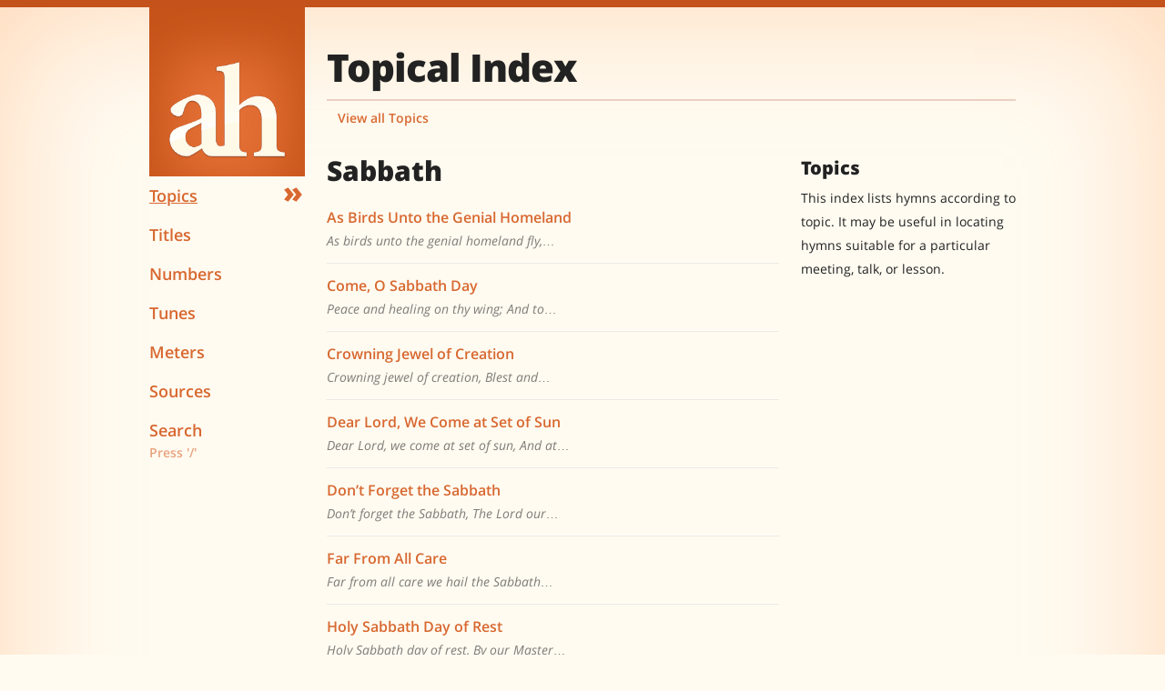

--- FILE ---
content_type: text/html; charset=UTF-8
request_url: http://adventisthymns.com/en/1985/topics/sabbath
body_size: 4414
content:
<!DOCTYPE html>
<!--[if lt IE 7]>      <html class="no-js lt-ie9 lt-ie8 lt-ie7"> <![endif]-->
<!--[if IE 7]>         <html class="no-js lt-ie9 lt-ie8"> <![endif]-->
<!--[if IE 8]>         <html class="no-js lt-ie9"> <![endif]-->
<!--[if gt IE 8]><!--> <html class="no-js" lang="en"> <!--<![endif]-->

<head>
	
	<meta charset="UTF-8">
	<meta name="viewport" content="initial-scale=1.0 maximum-scale=1.0, minimum-scale=1.0, user-scalable=no">
	<meta name="apple-mobile-web-app-capable" content="yes">
	<meta name="apple-mobile-web-app-status-bar-style" content="black">
	
	
		<meta name="apple-mobile-web-app-title" content="Hymnal">
	
	
	<meta name="format-detection" content="telephone=no">
	
	
		<meta name="description" content="Dedicated to an ad-free, mobile-friendly experience of hymns from the Seventh-day Adventist Hymnal">
	
	
	<meta property="fb:admins" content="696875904" />
	
	<title>Sabbath \\ Topics \\ Adventist Hymns</title>
	
	<link rel="shortcut icon" type="image/png" href="https://adventisthymns.com/favicon.png" />
<link rel="fluid-icon"  href="https://adventisthymns.com/assets/images/dock-icon.png" />
<link rel="apple-touch-icon-precomposed" href="https://adventisthymns.com/apple-touch-icon.png" />

<!-- iPhone (Retina) -->
<link rel="apple-touch-startup-image" href="https://adventisthymns.com/assets/images/apple-touch/apple-touch-startup-image-640x920.png" media="(device-width: 320px) and (device-height: 480px) and (-webkit-device-pixel-ratio: 2)">

<!-- iPhone 5 -->
<link rel="apple-touch-startup-image" href="https://adventisthymns.com/assets/images/apple-touch/apple-touch-startup-image-640x1096.png" media="(device-width: 320px) and (device-height: 568px) and (-webkit-device-pixel-ratio: 2)">

<!-- iPad (Retina) -->
<link rel="apple-touch-startup-image" href="https://adventisthymns.com/assets/images/apple-touch/apple-touch-startup-image-1536x2008.png" media="(device-width: 768px) and (device-height: 1024px) and (orientation: portrait) and (-webkit-device-pixel-ratio: 2)">
<link rel="apple-touch-startup-image" href="https://adventisthymns.com/assets/images/apple-touch/apple-touch-startup-image-1496x2048.png" media="(device-width: 768px) and (device-height: 1024px) and (orientation: landscape) and (-webkit-device-pixel-ratio: 2)">
	
	<link rel="stylesheet" href="https://adventisthymns.com/en/1985/?css=css/adventisthymns.v.1415236332">
	<script src="https://adventisthymns.com/assets/js/modernizr.custom.40271.js"></script>
	
</head>
<body>

<!--[if lt IE 9]>
	<p class="chromeframe">You are using an <strong>outdated</strong> browser. Please <a href="http://browsehappy.com/">upgrade your browser</a> or <a href="http://www.google.com/chromeframe/?redirect=true">activate Google Chrome Frame</a> to improve your experience.</p>
<![endif]-->

<div class="gw">
	
	<header class="g  one-fifth  lap-one-whole  palm-one-whole  masthead">
	
	
	<script type="text/javascript">
	
	if (window.navigator.standalone == true ){
		document.write('<a href="javascript:history.go(-1)" class="btn  btn-navbar  collapsed  left"><span class="history-back">&laquo;</span></a>');
	}
	</script>
	
	
	<a href="javascript:void(0)" class="btn  btn-navbar  collapsed  right" data-toggle="collapse" data-target=".nav-responsive">
		<span class="icon-bar"></span>
		<span class="icon-bar"></span>
		<span class="icon-bar"></span>
	</a>

	<a class="branding" href="https://adventisthymns.com/en/1985" title="Home">
		<img src="https://adventisthymns.com/assets/images/adventisthymns-icon.png" class="logo" alt="Adventist Hymns">
	</a>
	
	<nav class="one-whole  nav-responsive  nav-collapse  collapse">
		<ul class="nav  site-nav">
			<li class="current">
				<a href="https://adventisthymns.com/en/1985/topics"><span class="hide--lap  hide--palm">&nbsp;&raquo;</span>Topics</a>
			</li><!--
			
	 --><li>
				<a href="https://adventisthymns.com/en/1985/titles"><span class="hide--lap  hide--palm">&nbsp;&raquo;</span>Titles</a>
			</li><!--
			
	 --><li>
				<a href="https://adventisthymns.com/en/1985/numbers"><span class="hide--lap  hide--palm">&nbsp;&raquo;</span>Numbers</a>
			</li><!--
			
	 --><li>
				<a href="https://adventisthymns.com/en/1985/tunes"><span class="hide--lap  hide--palm">&nbsp;&raquo;</span>Tunes</a>
			</li><!--
			
	 --><li>
				<a href="https://adventisthymns.com/en/1985/meters"><span class="hide--lap  hide--palm">&nbsp;&raquo;</span>Meters</a>
			</li><!--
			
	 --><li>
				<a href="https://adventisthymns.com/en/1985/sources"><span class="hide--lap  hide--palm">&nbsp;&raquo;</span>Sources</a>
			</li><!--
			
	 --><li class="nav__search">
				<a href="javascript:void(0)" class="nav__search--link  jq_nav__search--link">Search<!--<i class="i" data-char="q"></i>--></a>
				<small class="nav__search--help  jq_nav__search--link  hide--lap  hide--palm">Press '/'</small>
				
				<form class="nav__search--form  jq_nav__search--form" method="post" action="https://adventisthymns.com/en/1985/"  >
<div class='hiddenFields'>
<input type="hidden" name="params" value="eyJyZXN1bHRfcGFnZSI6InNlYXJjaFwvcmVzdWx0cyJ9" />
<input type="hidden" name="ACT" value="35" />
<input type="hidden" name="site_id" value="1" />
<input type="hidden" name="csrf_token" value="b9a6270152f243e98d6e1c0566527c12ea5652f9" />
</div>


					<input type="search" name="keywords" class="nav__search--input  text-input" autocapitalize="off" id="q" placeholder="Search hymns" />
					<small class="extra-help">Type and hit 'Enter'</small>
				</form>
			</li>
		</ul>
	</nav>

</header>

	<div class="g  four-fifths  lap-one-whole  palm-one-whole  body">
	
		<div class="responsive-wrap">
		
			<header class="page-head">
			<h1>Topical Index</h1>
			
			<nav>
				<ul class="nav  nav--block  index-nav">
					<li><a href="https://adventisthymns.com/en/1985/topics">View all Topics</a></li>
				</ul>
			</nav>
			
		</header>
			
			<div class="gw">
		
			<div class="g  four-sixths  palm-one-whole">
			
				<section class="entries">
				
					
					
						<h2 class="list-heading">Sabbath</h2>
								<ul class="block-list">
							
							
								<li>
									<div class="post__actions  hide--palm">
										<a href="https://adventisthymns.com/en/1985/presentation/395-as-birds-unto-the-genial-homeland" target="presenter" title="Present"><i class="i" data-char="f"></i></a>
										<a href="https://adventisthymns.com/en/1985/presentation/395-as-birds-unto-the-genial-homeland" target="present_395-as-birds-unto-the-genial-homeland" title="Present Separately"><i class="i" data-char="n"></i></a>
										
									</div>
								
									<h2 class="post__title"><a href="https://adventisthymns.com/en/1985/lyrics/395-as-birds-unto-the-genial-homeland">As Birds Unto the Genial Homeland</a></h2>
									<span class="post__excerpt">
										
											
												
													As birds unto the genial homeland fly,&hellip;
												
											
									</span>
								</li><li>
									<div class="post__actions  hide--palm">
										<a href="https://adventisthymns.com/en/1985/presentation/387-come-o-sabbath-day" target="presenter" title="Present"><i class="i" data-char="f"></i></a>
										<a href="https://adventisthymns.com/en/1985/presentation/387-come-o-sabbath-day" target="present_387-come-o-sabbath-day" title="Present Separately"><i class="i" data-char="n"></i></a>
										
									</div>
								
									<h2 class="post__title"><a href="https://adventisthymns.com/en/1985/lyrics/387-come-o-sabbath-day">Come, O Sabbath Day</a></h2>
									<span class="post__excerpt">
										
											
												
													Peace and healing on thy wing;
And to&hellip;
												
											
									</span>
								</li><li>
									<div class="post__actions  hide--palm">
										<a href="https://adventisthymns.com/en/1985/presentation/385-crowning-jewel-of-creation" target="presenter" title="Present"><i class="i" data-char="f"></i></a>
										<a href="https://adventisthymns.com/en/1985/presentation/385-crowning-jewel-of-creation" target="present_385-crowning-jewel-of-creation" title="Present Separately"><i class="i" data-char="n"></i></a>
										
									</div>
								
									<h2 class="post__title"><a href="https://adventisthymns.com/en/1985/lyrics/385-crowning-jewel-of-creation">Crowning Jewel of Creation</a></h2>
									<span class="post__excerpt">
										
											
												
													Crowning jewel of creation,
Blest and&hellip;
												
											
									</span>
								</li><li>
									<div class="post__actions  hide--palm">
										<a href="https://adventisthymns.com/en/1985/presentation/392-dear-lord-we-come-at-set-of-sun" target="presenter" title="Present"><i class="i" data-char="f"></i></a>
										<a href="https://adventisthymns.com/en/1985/presentation/392-dear-lord-we-come-at-set-of-sun" target="present_392-dear-lord-we-come-at-set-of-sun" title="Present Separately"><i class="i" data-char="n"></i></a>
										
									</div>
								
									<h2 class="post__title"><a href="https://adventisthymns.com/en/1985/lyrics/392-dear-lord-we-come-at-set-of-sun">Dear Lord, We Come at Set of Sun</a></h2>
									<span class="post__excerpt">
										
											
												
													Dear Lord, we come at set of sun,
And at&hellip;
												
											
									</span>
								</li><li>
									<div class="post__actions  hide--palm">
										<a href="https://adventisthymns.com/en/1985/presentation/388-dont-forget-the-sabbath" target="presenter" title="Present"><i class="i" data-char="f"></i></a>
										<a href="https://adventisthymns.com/en/1985/presentation/388-dont-forget-the-sabbath" target="present_388-dont-forget-the-sabbath" title="Present Separately"><i class="i" data-char="n"></i></a>
										
									</div>
								
									<h2 class="post__title"><a href="https://adventisthymns.com/en/1985/lyrics/388-dont-forget-the-sabbath">Don’t Forget the Sabbath</a></h2>
									<span class="post__excerpt">
										
											
												
													Don’t forget the Sabbath, The Lord our&hellip;
												
											
									</span>
								</li><li>
									<div class="post__actions  hide--palm">
										<a href="https://adventisthymns.com/en/1985/presentation/394-far-from-all-care" target="presenter" title="Present"><i class="i" data-char="f"></i></a>
										<a href="https://adventisthymns.com/en/1985/presentation/394-far-from-all-care" target="present_394-far-from-all-care" title="Present Separately"><i class="i" data-char="n"></i></a>
										
									</div>
								
									<h2 class="post__title"><a href="https://adventisthymns.com/en/1985/lyrics/394-far-from-all-care">Far From All Care</a></h2>
									<span class="post__excerpt">
										
											
												
													Far from all care we hail the Sabbath&hellip;
												
											
									</span>
								</li><li>
									<div class="post__actions  hide--palm">
										<a href="https://adventisthymns.com/en/1985/presentation/381-holy-sabbath-day-of-rest" target="presenter" title="Present"><i class="i" data-char="f"></i></a>
										<a href="https://adventisthymns.com/en/1985/presentation/381-holy-sabbath-day-of-rest" target="present_381-holy-sabbath-day-of-rest" title="Present Separately"><i class="i" data-char="n"></i></a>
										
									</div>
								
									<h2 class="post__title"><a href="https://adventisthymns.com/en/1985/lyrics/381-holy-sabbath-day-of-rest">Holy Sabbath Day of Rest</a></h2>
									<span class="post__excerpt">
										
											
												
													Holy Sabbath day of rest,
By our Master&hellip;
												
											
									</span>
								</li><li>
									<div class="post__actions  hide--palm">
										<a href="https://adventisthymns.com/en/1985/presentation/389-light-of-light-enlighten-me" target="presenter" title="Present"><i class="i" data-char="f"></i></a>
										<a href="https://adventisthymns.com/en/1985/presentation/389-light-of-light-enlighten-me" target="present_389-light-of-light-enlighten-me" title="Present Separately"><i class="i" data-char="n"></i></a>
										
									</div>
								
									<h2 class="post__title"><a href="https://adventisthymns.com/en/1985/lyrics/389-light-of-light-enlighten-me">Light of Light, Enlighten Me</a></h2>
									<span class="post__excerpt">
										
											
												
													Light of light, enlighten me,
Now anew&hellip;
												
											
									</span>
								</li><li>
									<div class="post__actions  hide--palm">
										<a href="https://adventisthymns.com/en/1985/presentation/393-lord-of-the-sabbath" target="presenter" title="Present"><i class="i" data-char="f"></i></a>
										<a href="https://adventisthymns.com/en/1985/presentation/393-lord-of-the-sabbath" target="present_393-lord-of-the-sabbath" title="Present Separately"><i class="i" data-char="n"></i></a>
										
									</div>
								
									<h2 class="post__title"><a href="https://adventisthymns.com/en/1985/lyrics/393-lord-of-the-sabbath">Lord of the Sabbath</a></h2>
									<span class="post__excerpt">
										
											
												
													Lord of the Sabbath and its light,
I&hellip;
												
											
									</span>
								</li><li>
									<div class="post__actions  hide--palm">
										<a href="https://adventisthymns.com/en/1985/presentation/383-o-day-of-rest-and-gladness" target="presenter" title="Present"><i class="i" data-char="f"></i></a>
										<a href="https://adventisthymns.com/en/1985/presentation/383-o-day-of-rest-and-gladness" target="present_383-o-day-of-rest-and-gladness" title="Present Separately"><i class="i" data-char="n"></i></a>
										
									</div>
								
									<h2 class="post__title"><a href="https://adventisthymns.com/en/1985/lyrics/383-o-day-of-rest-and-gladness">O Day of Rest and Gladness</a></h2>
									<span class="post__excerpt">
										
											
												
													O day of rest and gladness,
O day of joy&hellip;
												
											
									</span>
								</li><li>
									<div class="post__actions  hide--palm">
										<a href="https://adventisthymns.com/en/1985/presentation/382-o-day-of-rest-and-gladness" target="presenter" title="Present"><i class="i" data-char="f"></i></a>
										<a href="https://adventisthymns.com/en/1985/presentation/382-o-day-of-rest-and-gladness" target="present_382-o-day-of-rest-and-gladness" title="Present Separately"><i class="i" data-char="n"></i></a>
										
									</div>
								
									<h2 class="post__title"><a href="https://adventisthymns.com/en/1985/lyrics/382-o-day-of-rest-and-gladness">O Day of Rest and Gladness</a></h2>
									<span class="post__excerpt">
										
											
												
													O day of rest and gladness,
O day of joy&hellip;
												
											
									</span>
								</li><li>
									<div class="post__actions  hide--palm">
										<a href="https://adventisthymns.com/en/1985/presentation/384-safely-through-another-week" target="presenter" title="Present"><i class="i" data-char="f"></i></a>
										<a href="https://adventisthymns.com/en/1985/presentation/384-safely-through-another-week" target="present_384-safely-through-another-week" title="Present Separately"><i class="i" data-char="n"></i></a>
										
									</div>
								
									<h2 class="post__title"><a href="https://adventisthymns.com/en/1985/lyrics/384-safely-through-another-week">Safely Through Another Week</a></h2>
									<span class="post__excerpt">
										
											
												
													Safely through another week
God has&hellip;
												
											
									</span>
								</li><li>
									<div class="post__actions  hide--palm">
										<a href="https://adventisthymns.com/en/1985/presentation/386-the-sacred-anthem" target="presenter" title="Present"><i class="i" data-char="f"></i></a>
										<a href="https://adventisthymns.com/en/1985/presentation/386-the-sacred-anthem" target="present_386-the-sacred-anthem" title="Present Separately"><i class="i" data-char="n"></i></a>
										
									</div>
								
									<h2 class="post__title"><a href="https://adventisthymns.com/en/1985/lyrics/386-the-sacred-anthem">The Sacred Anthem</a></h2>
									<span class="post__excerpt">
										
											
												
													The sacred anthem slowly rang
Across the&hellip;
												
											
									</span>
								</li><li>
									<div class="post__actions  hide--palm">
										<a href="https://adventisthymns.com/en/1985/presentation/379-we-give-this-child-to-you" target="presenter" title="Present"><i class="i" data-char="f"></i></a>
										<a href="https://adventisthymns.com/en/1985/presentation/379-we-give-this-child-to-you" target="present_379-we-give-this-child-to-you" title="Present Separately"><i class="i" data-char="n"></i></a>
										
									</div>
								
									<h2 class="post__title"><a href="https://adventisthymns.com/en/1985/lyrics/379-we-give-this-child-to-you">We Give This Child to You</a></h2>
									<span class="post__excerpt">
										
											
												
													We give this child to You,
Our precious&hellip;
												
											
									</span>
								</li><li>
									<div class="post__actions  hide--palm">
										<a href="https://adventisthymns.com/en/1985/presentation/390-we-love-thy-sabbath-lord" target="presenter" title="Present"><i class="i" data-char="f"></i></a>
										<a href="https://adventisthymns.com/en/1985/presentation/390-we-love-thy-sabbath-lord" target="present_390-we-love-thy-sabbath-lord" title="Present Separately"><i class="i" data-char="n"></i></a>
										
									</div>
								
									<h2 class="post__title"><a href="https://adventisthymns.com/en/1985/lyrics/390-we-love-thy-sabbath-lord">We Love thy Sabbath, Lord</a></h2>
									<span class="post__excerpt">
										
											
												
													We love Thy Sabbath, Lord,
And worship&hellip;
												
											
									</span>
								</li><li>
									<div class="post__actions  hide--palm">
										<a href="https://adventisthymns.com/en/1985/presentation/380-welcome-day-of-sweet-repose" target="presenter" title="Present"><i class="i" data-char="f"></i></a>
										<a href="https://adventisthymns.com/en/1985/presentation/380-welcome-day-of-sweet-repose" target="present_380-welcome-day-of-sweet-repose" title="Present Separately"><i class="i" data-char="n"></i></a>
										
									</div>
								
									<h2 class="post__title"><a href="https://adventisthymns.com/en/1985/lyrics/380-welcome-day-of-sweet-repose">Welcome, Day of Sweet Repose</a></h2>
									<span class="post__excerpt">
										
											
												
													Welcome, day of sweet repose!
Blessed be&hellip;
												
											
									</span>
								</li><li>
									<div class="post__actions  hide--palm">
										<a href="https://adventisthymns.com/en/1985/presentation/391-welcome-welcome-day-of-rest" target="presenter" title="Present"><i class="i" data-char="f"></i></a>
										<a href="https://adventisthymns.com/en/1985/presentation/391-welcome-welcome-day-of-rest" target="present_391-welcome-welcome-day-of-rest" title="Present Separately"><i class="i" data-char="n"></i></a>
										
									</div>
								
									<h2 class="post__title"><a href="https://adventisthymns.com/en/1985/lyrics/391-welcome-welcome-day-of-rest">Welcome, Welcome, Day of Rest</a></h2>
									<span class="post__excerpt">
										
											
												
													To the world in kindness given;
Welcome&hellip;
												
											
									</span>
								</li>
								
							
								</ul>
						
					
				
				</section>
				
			</div>
			
			<div class="g  two-sixths  palm-one-whole  sidebar">
				<hr class="hide--desk  hide--lap">
				<h3 class="delta  sidebar-heading">Topics</h3>
				<p>This index lists hymns according to topic. It may be useful in locating hymns suitable for a particular meeting, talk, or lesson.</p>
			</div>
		
		</div>
		
		</div><!-- /responsive-wrap -->
		
	</div>
	
</div>

<div class="responsive-wrap">
	<footer class="one-whole  site-info">
		<p>Site design copyright &copy; 2026 Adventist Hymns.</p>
		<p>All music and lyrics remain the property of their respective owners. This website is for reference and education purposes only.</p>
	</footer>
</div>




<script src="https://ajax.googleapis.com/ajax/libs/jquery/1.10.1/jquery.min.js"></script>
<script src="https://adventisthymns.com/assets/js/lib/fastclick/fastclick.min.js"></script>
<script src="https://adventisthymns.com/assets/js/application.min.js"></script>

<!-- Load scripts in this container -->
<div id="site-scripts"></div>

<!-- Prevent links in standalone web apps opening Mobile Safari via https://gist.github.com/1042167#file-compressed-js and https://gist.github.com/1042026#comment-37145 -->
<script>(function(a,b,c){if(c in b&&b[c]){var d,e=a.location,f=/^(a|html)$/i;a.addEventListener("click",function(a){d=a.target;while(!f.test(d.nodeName))d=d.parentNode;"href"in d&&(d.href.indexOf("http")||~d.href.indexOf(e.host))&&(a.preventDefault(),e.href=d.href)},!1)}})(document,window.navigator,"standalone")</script>

<!-- Google tag (gtag.js) -->
<script async src="https://www.googletagmanager.com/gtag/js?id=G-EC5TM5FF9Y"></script>
<script>
  window.dataLayer = window.dataLayer || [];
  function gtag(){dataLayer.push(arguments);}
  gtag('js', new Date());

  gtag('config', 'G-EC5TM5FF9Y');
</script>

<script defer src="https://static.cloudflareinsights.com/beacon.min.js/vcd15cbe7772f49c399c6a5babf22c1241717689176015" integrity="sha512-ZpsOmlRQV6y907TI0dKBHq9Md29nnaEIPlkf84rnaERnq6zvWvPUqr2ft8M1aS28oN72PdrCzSjY4U6VaAw1EQ==" data-cf-beacon='{"version":"2024.11.0","token":"fe24cd2356554694ae5cbde35a3c1327","r":1,"server_timing":{"name":{"cfCacheStatus":true,"cfEdge":true,"cfExtPri":true,"cfL4":true,"cfOrigin":true,"cfSpeedBrain":true},"location_startswith":null}}' crossorigin="anonymous"></script>
</body>
</html>

--- FILE ---
content_type: text/javascript
request_url: https://adventisthymns.com/assets/js/application.min.js
body_size: 100
content:
$(document).keyup(function(n){function e(){var n=$("#hymn_number").val(),e=$("#hymn_name").val();$("#title").val(n+" "+e)}191===n.keyCode&&($(".jq_nav__search--link").hide(),$(".jq_nav__search--form").show(),$("#q").focus()),$("#hymn_number").keyup(e),$("#hymn_name").keyup(e)}),jQuery(document).ready(function($){$(function(){FastClick.attach(document.body)}),$(".js--nav-toggle").click(function(){return $(".js--nav-container").is(":visible")?($(".site-nav").stop(!0,!0).animate({opacity:0},150,function(){$(".js--nav-container").slideUp(150)}),$(".masthead").removeClass("menu-open")):($(".js--nav-container").stop(!0,!0).slideDown(150,function(){$(".site-nav").animate({opacity:1},150)}),$(".masthead").addClass("menu-open")),!1}),$(".jq_jump-form").hide(),$(".jq_jump-text").click(function(){return $(this).hide(),$(this).next(".jq_jump-form").show(),$(this).next(".jq_jump-form").children(".jq_jump-input").focus(),!1}),$(".jq_jump-close").click(function(){$(this).parent().hide(),$(this).parent().siblings(".jq_jump-text").show()}),$(".jq_nav__search--form").hide(),$(".jq_nav__search--link").click(function(){$(this).hide(),$(".nav__search--help").hide(),$(".jq_nav__search--form").show(),$("#q").focus()}),$(".page-head .post__actions").append('<a href="#print" class="print"><i class="i" data-char="p"></i><span class="icon-text"><strong>Print</strong> this hymn</span></a>'),$(".page-head .post__actions .print").click(function(){return window.print(),!1})});